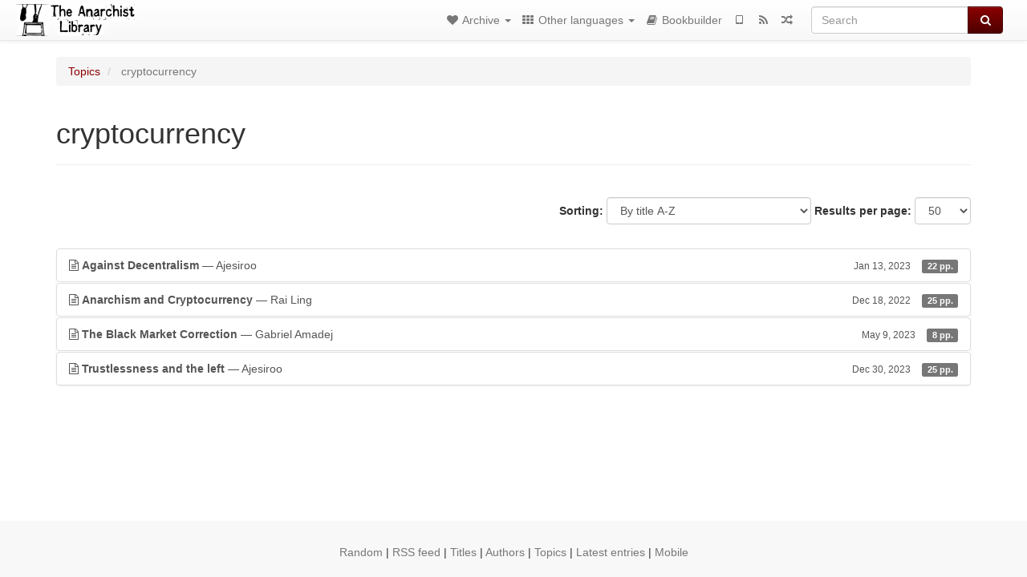

--- FILE ---
content_type: text/html; charset=utf-8
request_url: https://usa.anarchistlibraries.net/library/ajesiroo-against-decentralism/toc
body_size: 237
content:
<div>


<p>
  *** Putting it explicitly
 </p>

<p>
  *** Waypoints in decentralism
 </p>

<p>
  *** Hierarchical outcomes
 </p>

<p>
  *** Positive freedom: a fundamental ingredient to enable non-hierarchical outcomes
 </p>

<p>
  *** Prominent anarchists and the decentralist rubric
 </p>

<p>
  *** Anti-hierarchy as the linchpin
 </p>

<p>
  *** Decentralised oracles
 </p>

<p>
  *** As a device for our ends
 </p>


</div>


--- FILE ---
content_type: text/html; charset=utf-8
request_url: https://usa.anarchistlibraries.net/library/rai-ling-anarchism-and-cryptocurrency/toc
body_size: 208
content:
<div>


<p>
  *** Introduction
 </p>

<p>
  *** How Does Cryptocurrency Work?
 </p>

<p>
  *** Cryptocurrency as a Tool for Liberation
 </p>

<p>
  *** Cryptocurrency in an Anarchist Context
 </p>

<p>
  *** Is Crypto Destroying the Environment?
 </p>

<p>
  *** A Breakdown of NFTs
 </p>

<p>
  *** Is Cryptocurrency Centralized?
 </p>

<p>
  *** Conclusion
 </p>


</div>


--- FILE ---
content_type: text/html; charset=utf-8
request_url: https://usa.anarchistlibraries.net/library/gabriel-amadej-the-black-market-correction/toc
body_size: 115
content:
<div>


<p>
  *** “Unregulated” Black Markets? Where?
 </p>

<p>
  *** Market Responses
 </p>


</div>


--- FILE ---
content_type: text/html; charset=utf-8
request_url: https://usa.anarchistlibraries.net/library/ajesiroo-trustlessness-and-the-left/toc
body_size: 181
content:
<div>


<p>
  *** The philosophy of (dis)trust
 </p>

<p>
  *** Emerging experiments in distributed systems
 </p>

<p>
  *** Augmenting the current paradigm
 </p>

<p>
  *** The elusive quality: scale
 </p>

<p>
  *** In broader terms
 </p>


</div>
